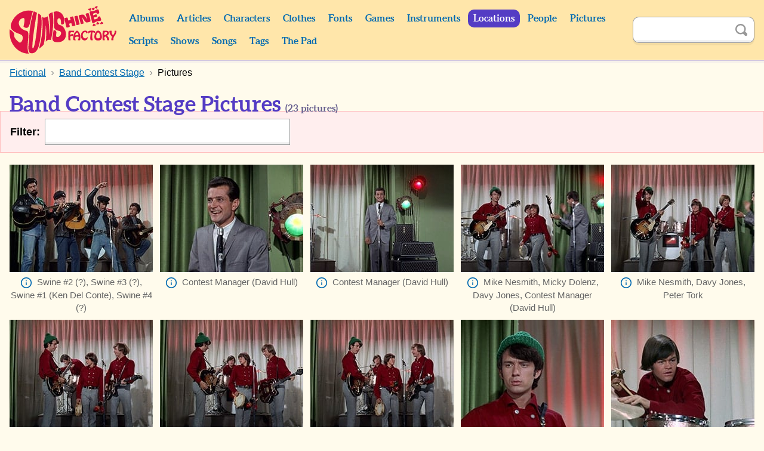

--- FILE ---
content_type: text/html; charset=UTF-8
request_url: https://monkees.coolcherrycream.com/locations/band-contest-stage/pictures
body_size: 3311
content:
<!doctype html><html class="no-js" lang="en"><head><meta charset="utf-8"><meta name="viewport" content="width=device-width,initial-scale=1"><meta name="description" content="23 pictures of Band Contest Stage, Fictional with The Monkees."><meta name="keywords" content="monkees, sunshine factory, mike nesmith, davy jones, micky dolenz, peter tork, pictures, photos, screencaps, screengrabs, articles, quotes, lyrics, sounds, scripts, games, tiger beat, 16, teen world, head"><meta property="og:title" content="Band Contest Stage Pictures"><meta property="og:description" content="23 pictures of Band Contest Stage, Fictional with The Monkees."><meta property="og:image" content="https://monkees.coolcherrycream.com/images/season-1/bluray/04-your-friendly-neighborhood-kidnappers/w/0103-mike-micky-davy-peter.jpg"><meta name="twitter:card" content="summary_large_image"><meta name="twitter:title" content="Band Contest Stage Pictures"><meta name="twitter:description" content="23 pictures of Band Contest Stage, Fictional with The Monkees."><meta name="twitter:image" content="https://monkees.coolcherrycream.com/images/season-1/bluray/04-your-friendly-neighborhood-kidnappers/w/0103-mike-micky-davy-peter.jpg"><title>Band Contest Stage Pictures | Sunshine Factory | Monkees Fan Site</title><link rel="icon" href="/favicon.ico"><link rel="stylesheet" href="/assets/css/style.min.css?858362c4e2c45e67a68a"><link rel="canonical" href="https://monkees.coolcherrycream.com/locations/band-contest-stage/pictures"><script integrity="sha256-tuKyZn/3ycw/MNMDii/kvSPrelo6SCsJSecqb1n2neg=">document.documentElement.classList.remove('no-js');</script></head><body id="body-locations-band-contest-stage-pictures"><a class="button button--purple" href="#article" id="skip">Skip to content</a><main id="page-main"><header id="page-header"><div class="contain" id="header"><div class="column" id="header-top"><div id="header-spacer"></div><div id="header-title"><a href="https://monkees.coolcherrycream.com" id="header-title__link">Sunshine Factory</a></div><button aria-controls="menu" aria-expanded="false" class="button--purple" id="nav-show" title="Show Menu" type="button">Show Menu</button></div><div id="menu"><nav class="column" id="nav"><div class="column column--shrink searchable" id="mobile-search"><form action="https://monkees.coolcherrycream.com/search" class="search-form" id="mobile-search-form" method="get" role="search"><input aria-label="Search" autocomplete="off" class="search-term" id="mobile-search-term" name="q" type="text"><button class="button--icon search-submit" id="mobile-search-submit" title="Search" type="submit"><span class="icon icon-search">Search</span></button></form></div><ul class="nav"><li class="nav__item nav__item--header"><a class="nav__link" href="https://monkees.coolcherrycream.com/albums">Albums</a></li><li class="nav__item nav__item--header"><a class="nav__link" href="https://monkees.coolcherrycream.com/articles">Articles</a></li><li class="nav__item nav__item--header"><a class="nav__link" href="https://monkees.coolcherrycream.com/characters">Characters</a></li><li class="nav__item nav__item--header"><a class="nav__link" href="https://monkees.coolcherrycream.com/clothes">Clothes</a></li><li class="nav__item nav__item--header"><a class="nav__link" href="https://monkees.coolcherrycream.com/pages/fonts">Fonts</a></li><li class="nav__item nav__item--header"><a class="nav__link" href="https://monkees.coolcherrycream.com/games">Games</a></li><li class="nav__item nav__item--header"><a class="nav__link" href="https://monkees.coolcherrycream.com/instruments">Instruments</a></li><li class="nav__item nav__item--header"><a class="nav__link nav__link--active" href="https://monkees.coolcherrycream.com/locations">Locations</a></li><li class="nav__item nav__item--header"><a class="nav__link" href="https://monkees.coolcherrycream.com/people">People</a></li><li class="nav__item nav__item--header"><a class="nav__link" href="https://monkees.coolcherrycream.com/pictures">Pictures</a></li><li class="nav__item nav__item--header"><a class="nav__link" href="https://monkees.coolcherrycream.com/scripts">Scripts</a></li><li class="nav__item nav__item--header"><a class="nav__link" href="https://monkees.coolcherrycream.com/shows">Shows</a></li><li class="nav__item nav__item--header"><a class="nav__link" href="https://monkees.coolcherrycream.com/songs">Songs</a></li><li class="nav__item nav__item--header"><a class="nav__link" href="https://monkees.coolcherrycream.com/tags">Tags</a></li><li class="nav__item nav__item--header"><a class="nav__link" href="https://monkees.coolcherrycream.com/pages/the-pad">The Pad</a></li></ul></nav><div class="column column--shrink searchable" id="header-search"><form action="https://monkees.coolcherrycream.com/search" class="search-form" id="header-search-form" method="get" role="search"><input aria-label="Search" autocomplete="off" class="search-term" id="header-search-term" name="q" type="text"><button class="button--icon search-submit" id="header-search-submit" title="Search" type="submit"><span class="icon icon-search">Search</span></button></form></div></div></div></header><div id="page-article"><div class="contain" id="article-contain"><ul class="breadcrumb" itemscope itemtype="http://schema.org/BreadcrumbList"><li class="breadcrumb__item" itemprop="itemListElement" itemscope itemtype="http://schema.org/ListItem"><a class="breadcrumb__link" href="https://monkees.coolcherrycream.com/locations" itemprop="item"><span itemprop="name">Locations</span></a><meta itemprop="position" content="1"></li><li class="breadcrumb__item" itemprop="itemListElement" itemscope itemtype="http://schema.org/ListItem"><a class="breadcrumb__link" href="https://monkees.coolcherrycream.com/locations/fictional" itemprop="item"><span itemprop="name">Fictional</span></a><meta itemprop="position" content="2"></li><li class="breadcrumb__item" itemprop="itemListElement" itemscope itemtype="http://schema.org/ListItem"><a class="breadcrumb__link" href="https://monkees.coolcherrycream.com/locations/band-contest-stage" itemprop="item"><span itemprop="name">Band Contest Stage</span></a><meta itemprop="position" content="3"></li><li class="breadcrumb__item" itemprop="itemListElement" itemscope itemtype="http://schema.org/ListItem"><a class="breadcrumb__link" href="https://monkees.coolcherrycream.com/locations/band-contest-stage/pictures" itemprop="item"><span itemprop="name">Pictures</span></a><meta itemprop="position" content="4"></li></ul><article class="" id="article"><h1 id="page-title">Band Contest Stage Pictures <small>(<span data-filterable-num=pictures>23</span> pictures)</small></h1><div class="box box--filter filterable" id="autocomplete" tabindex="-1"><div class="filter-container"><label for="autocomplete-term" class="filter-label">Filter:</label><div class="filter-input-container"><input autocomplete="off" class="filter-input" id="autocomplete-term" type="text"><button class="button--icon" id="autocomplete-clear" title="Clear" type="button"><span class="icon icon-close-gray" id="autocomplete-clear-icon">Clear</span></button><div id="autocomplete-results" style="display:none" tabindex="-1"><ul id="autocomplete-results__list"></ul><p id="autocomplete-results__none">No results.</p></div><span id="autocomplete-term-loading">Loading...</span></div></div><ul id="autocomplete-selected" style="display:none"></ul><input data-autocomplete-hidden type="hidden" value="[]"><input data-autocomplete-default type="hidden" value="&quot;id=7791&quot;"><input data-autocomplete-slug type="hidden" value="&quot;band-contest-stage&quot;"></div><ul class="grid-list grid-list--images" data-autocomplete-filterable-list=pictures><li data-filterable-item data-only=""><figure class="thumbnail__figure thumbnail__figure--grid"><a class="thumbnail__link" href="/images/season-1/bluray/04-your-friendly-neighborhood-kidnappers/w/0020-swine.jpg" data-robroy data-robroy-caption="&lt;a class=&quot;icon icon-info&quot; href=&quot;/pictures/images/season-1/bluray/04-your-friendly-neighborhood-kidnappers/0020-swine.jpg&quot;&gt;Info&lt;/a&gt; Swine #2 (?), Swine #3 (?), Swine #1 (Ken Del Conte), Swine #4 (?)&lt;div&gt;Source: &lt;cite&gt;&lt;a href=&quot;https://monkees.coolcherrycream.com/pictures/your-friendly-neighborhood-kidnappers&quot;&gt;&ldquo;Your Friendly Neighborhood Kidnappers&rdquo;&lt;/a&gt;&lt;/cite&gt;&lt;/div&gt;" data-robroy-height="1080" data-robroy-width="1440"><div class="thumbnail__img-wrapper"><img alt="" class="thumbnail__img thumbnail__img--constrain" aria-labelledby="caption-1" height="180" loading="lazy" src="/images/season-1/bluray/04-your-friendly-neighborhood-kidnappers/thumbnails/0020-swine.jpg" width="240"></div></a><figcaption class="thumbnail__caption" data-key=name id="caption-1"><a class="icon icon-info" href="/pictures/images/season-1/bluray/04-your-friendly-neighborhood-kidnappers/0020-swine.jpg"><span>Info</span></a>Swine #2 (?), Swine #3 (?), Swine #1 (Ken Del Conte), Swine #4 (?)</figcaption></figure></li><li data-filterable-item data-only="1"><figure class="thumbnail__figure thumbnail__figure--grid"><a class="thumbnail__link" href="/images/season-1/bluray/04-your-friendly-neighborhood-kidnappers/w/0029-contestmanager.jpg" data-robroy data-robroy-caption="&lt;a class=&quot;icon icon-info&quot; href=&quot;/pictures/images/season-1/bluray/04-your-friendly-neighborhood-kidnappers/0029-contestmanager.jpg&quot;&gt;Info&lt;/a&gt; Contest Manager (David Hull)&lt;div&gt;Source: &lt;cite&gt;&lt;a href=&quot;https://monkees.coolcherrycream.com/pictures/your-friendly-neighborhood-kidnappers&quot;&gt;&ldquo;Your Friendly Neighborhood Kidnappers&rdquo;&lt;/a&gt;&lt;/cite&gt;&lt;/div&gt;" data-robroy-height="1080" data-robroy-width="1440"><div class="thumbnail__img-wrapper"><img alt="" class="thumbnail__img thumbnail__img--constrain" aria-labelledby="caption-2" height="180" loading="lazy" src="/images/season-1/bluray/04-your-friendly-neighborhood-kidnappers/thumbnails/0029-contestmanager.jpg" width="240"></div></a><figcaption class="thumbnail__caption" data-key=name id="caption-2"><a class="icon icon-info" href="/pictures/images/season-1/bluray/04-your-friendly-neighborhood-kidnappers/0029-contestmanager.jpg"><span>Info</span></a>Contest Manager (David Hull)</figcaption></figure></li><li data-filterable-item data-only="1"><figure class="thumbnail__figure thumbnail__figure--grid"><a class="thumbnail__link" href="/images/season-1/bluray/04-your-friendly-neighborhood-kidnappers/w/0044-contestmanager.jpg" data-robroy data-robroy-caption="&lt;a class=&quot;icon icon-info&quot; href=&quot;/pictures/images/season-1/bluray/04-your-friendly-neighborhood-kidnappers/0044-contestmanager.jpg&quot;&gt;Info&lt;/a&gt; Contest Manager (David Hull)&lt;div&gt;Source: &lt;cite&gt;&lt;a href=&quot;https://monkees.coolcherrycream.com/pictures/your-friendly-neighborhood-kidnappers&quot;&gt;&ldquo;Your Friendly Neighborhood Kidnappers&rdquo;&lt;/a&gt;&lt;/cite&gt;&lt;/div&gt;" data-robroy-height="1080" data-robroy-width="1440"><div class="thumbnail__img-wrapper"><img alt="" class="thumbnail__img thumbnail__img--constrain" aria-labelledby="caption-3" height="180" loading="lazy" src="/images/season-1/bluray/04-your-friendly-neighborhood-kidnappers/thumbnails/0044-contestmanager.jpg" width="240"></div></a><figcaption class="thumbnail__caption" data-key=name id="caption-3"><a class="icon icon-info" href="/pictures/images/season-1/bluray/04-your-friendly-neighborhood-kidnappers/0044-contestmanager.jpg"><span>Info</span></a>Contest Manager (David Hull)</figcaption></figure></li><li data-filterable-item data-only=""><figure class="thumbnail__figure thumbnail__figure--grid"><a class="thumbnail__link" href="/images/season-1/bluray/04-your-friendly-neighborhood-kidnappers/w/0047-mike-micky-davy-contestmanager.jpg" data-robroy data-robroy-caption="&lt;a class=&quot;icon icon-info&quot; href=&quot;/pictures/images/season-1/bluray/04-your-friendly-neighborhood-kidnappers/0047-mike-micky-davy-contestmanager.jpg&quot;&gt;Info&lt;/a&gt; Mike Nesmith, Micky Dolenz, Davy Jones, Contest Manager (David Hull)&lt;div&gt;Source: &lt;cite&gt;&lt;a href=&quot;https://monkees.coolcherrycream.com/pictures/your-friendly-neighborhood-kidnappers&quot;&gt;&ldquo;Your Friendly Neighborhood Kidnappers&rdquo;&lt;/a&gt;&lt;/cite&gt;&lt;/div&gt;" data-robroy-height="1080" data-robroy-width="1440"><div class="thumbnail__img-wrapper"><img alt="" class="thumbnail__img thumbnail__img--constrain" aria-labelledby="caption-4" height="180" loading="lazy" src="/images/season-1/bluray/04-your-friendly-neighborhood-kidnappers/thumbnails/0047-mike-micky-davy-contestmanager.jpg" width="240"></div></a><figcaption class="thumbnail__caption" data-key=name id="caption-4"><a class="icon icon-info" href="/pictures/images/season-1/bluray/04-your-friendly-neighborhood-kidnappers/0047-mike-micky-davy-contestmanager.jpg"><span>Info</span></a>Mike Nesmith, Micky Dolenz, Davy Jones, Contest Manager (David Hull)</figcaption></figure></li><li data-filterable-item data-only=""><figure class="thumbnail__figure thumbnail__figure--grid"><a class="thumbnail__link" href="/images/season-1/bluray/04-your-friendly-neighborhood-kidnappers/w/0048-mike-davy-peter.jpg" data-robroy data-robroy-caption="&lt;a class=&quot;icon icon-info&quot; href=&quot;/pictures/images/season-1/bluray/04-your-friendly-neighborhood-kidnappers/0048-mike-davy-peter.jpg&quot;&gt;Info&lt;/a&gt; Mike Nesmith, Davy Jones, Peter Tork&lt;div&gt;Source: &lt;cite&gt;&lt;a href=&quot;https://monkees.coolcherrycream.com/pictures/your-friendly-neighborhood-kidnappers&quot;&gt;&ldquo;Your Friendly Neighborhood Kidnappers&rdquo;&lt;/a&gt;&lt;/cite&gt;&lt;/div&gt;" data-robroy-height="1080" data-robroy-width="1440"><div class="thumbnail__img-wrapper"><img alt="" class="thumbnail__img thumbnail__img--constrain" aria-labelledby="caption-5" height="180" loading="lazy" src="/images/season-1/bluray/04-your-friendly-neighborhood-kidnappers/thumbnails/0048-mike-davy-peter.jpg" width="240"></div></a><figcaption class="thumbnail__caption" data-key=name id="caption-5"><a class="icon icon-info" href="/pictures/images/season-1/bluray/04-your-friendly-neighborhood-kidnappers/0048-mike-davy-peter.jpg"><span>Info</span></a>Mike Nesmith, Davy Jones, Peter Tork</figcaption></figure></li><li data-filterable-item data-only=""><figure class="thumbnail__figure thumbnail__figure--grid"><a class="thumbnail__link" href="/images/season-1/bluray/04-your-friendly-neighborhood-kidnappers/w/0057-mike-micky-davy-peter.jpg" data-robroy data-robroy-caption="&lt;a class=&quot;icon icon-info&quot; href=&quot;/pictures/images/season-1/bluray/04-your-friendly-neighborhood-kidnappers/0057-mike-micky-davy-peter.jpg&quot;&gt;Info&lt;/a&gt; Mike Nesmith, Micky Dolenz, Davy Jones, Peter Tork&lt;div&gt;Source: &lt;cite&gt;&lt;a href=&quot;https://monkees.coolcherrycream.com/pictures/your-friendly-neighborhood-kidnappers&quot;&gt;&ldquo;Your Friendly Neighborhood Kidnappers&rdquo;&lt;/a&gt;&lt;/cite&gt;&lt;/div&gt;" data-robroy-height="1080" data-robroy-width="1440"><div class="thumbnail__img-wrapper"><img alt="" class="thumbnail__img thumbnail__img--constrain" aria-labelledby="caption-6" height="180" loading="lazy" src="/images/season-1/bluray/04-your-friendly-neighborhood-kidnappers/thumbnails/0057-mike-micky-davy-peter.jpg" width="240"></div></a><figcaption class="thumbnail__caption" data-key=name id="caption-6"><a class="icon icon-info" href="/pictures/images/season-1/bluray/04-your-friendly-neighborhood-kidnappers/0057-mike-micky-davy-peter.jpg"><span>Info</span></a>Mike Nesmith, Micky Dolenz, Davy Jones, Peter Tork</figcaption></figure></li><li data-filterable-item data-only=""><figure class="thumbnail__figure thumbnail__figure--grid"><a class="thumbnail__link" href="/images/season-1/bluray/04-your-friendly-neighborhood-kidnappers/w/0059-mike-micky-davy-peter.jpg" data-robroy data-robroy-caption="&lt;a class=&quot;icon icon-info&quot; href=&quot;/pictures/images/season-1/bluray/04-your-friendly-neighborhood-kidnappers/0059-mike-micky-davy-peter.jpg&quot;&gt;Info&lt;/a&gt; Mike Nesmith, Micky Dolenz, Davy Jones, Peter Tork&lt;div&gt;Source: &lt;cite&gt;&lt;a href=&quot;https://monkees.coolcherrycream.com/pictures/your-friendly-neighborhood-kidnappers&quot;&gt;&ldquo;Your Friendly Neighborhood Kidnappers&rdquo;&lt;/a&gt;&lt;/cite&gt;&lt;/div&gt;" data-robroy-height="1080" data-robroy-width="1440"><div class="thumbnail__img-wrapper"><img alt="" class="thumbnail__img thumbnail__img--constrain" aria-labelledby="caption-7" height="180" loading="lazy" src="/images/season-1/bluray/04-your-friendly-neighborhood-kidnappers/thumbnails/0059-mike-micky-davy-peter.jpg" width="240"></div></a><figcaption class="thumbnail__caption" data-key=name id="caption-7"><a class="icon icon-info" href="/pictures/images/season-1/bluray/04-your-friendly-neighborhood-kidnappers/0059-mike-micky-davy-peter.jpg"><span>Info</span></a>Mike Nesmith, Micky Dolenz, Davy Jones, Peter Tork</figcaption></figure></li><li data-filterable-item data-only=""><figure class="thumbnail__figure thumbnail__figure--grid"><a class="thumbnail__link" href="/images/season-1/bluray/04-your-friendly-neighborhood-kidnappers/w/0103-mike-micky-davy-peter.jpg" data-robroy data-robroy-caption="&lt;a class=&quot;icon icon-info&quot; href=&quot;/pictures/images/season-1/bluray/04-your-friendly-neighborhood-kidnappers/0103-mike-micky-davy-peter.jpg&quot;&gt;Info&lt;/a&gt; Mike Nesmith, Micky Dolenz, Davy Jones, Peter Tork&lt;div&gt;Source: &lt;cite&gt;&lt;a href=&quot;https://monkees.coolcherrycream.com/pictures/your-friendly-neighborhood-kidnappers&quot;&gt;&ldquo;Your Friendly Neighborhood Kidnappers&rdquo;&lt;/a&gt;&lt;/cite&gt;&lt;/div&gt;" data-robroy-height="1080" data-robroy-width="1440"><div class="thumbnail__img-wrapper"><img alt="" class="thumbnail__img thumbnail__img--constrain" aria-labelledby="caption-8" height="180" loading="lazy" src="/images/season-1/bluray/04-your-friendly-neighborhood-kidnappers/thumbnails/0103-mike-micky-davy-peter.jpg" width="240"></div></a><figcaption class="thumbnail__caption" data-key=name id="caption-8"><a class="icon icon-info" href="/pictures/images/season-1/bluray/04-your-friendly-neighborhood-kidnappers/0103-mike-micky-davy-peter.jpg"><span>Info</span></a>Mike Nesmith, Micky Dolenz, Davy Jones, Peter Tork</figcaption></figure></li><li data-filterable-item data-only="1"><figure class="thumbnail__figure thumbnail__figure--grid"><a class="thumbnail__link" href="/images/season-1/bluray/04-your-friendly-neighborhood-kidnappers/w/0104-mike.jpg" data-robroy data-robroy-caption="&lt;a class=&quot;icon icon-info&quot; href=&quot;/pictures/images/season-1/bluray/04-your-friendly-neighborhood-kidnappers/0104-mike.jpg&quot;&gt;Info&lt;/a&gt; Mike Nesmith&lt;div&gt;Source: &lt;cite&gt;&lt;a href=&quot;https://monkees.coolcherrycream.com/pictures/your-friendly-neighborhood-kidnappers&quot;&gt;&ldquo;Your Friendly Neighborhood Kidnappers&rdquo;&lt;/a&gt;&lt;/cite&gt;&lt;/div&gt;" data-robroy-height="1080" data-robroy-width="1440"><div class="thumbnail__img-wrapper"><img alt="" class="thumbnail__img thumbnail__img--constrain" aria-labelledby="caption-9" height="180" loading="lazy" src="/images/season-1/bluray/04-your-friendly-neighborhood-kidnappers/thumbnails/0104-mike.jpg" width="240"></div></a><figcaption class="thumbnail__caption" data-key=name id="caption-9"><a class="icon icon-info" href="/pictures/images/season-1/bluray/04-your-friendly-neighborhood-kidnappers/0104-mike.jpg"><span>Info</span></a>Mike Nesmith</figcaption></figure></li><li data-filterable-item data-only="1"><figure class="thumbnail__figure thumbnail__figure--grid"><a class="thumbnail__link" href="/images/season-1/bluray/04-your-friendly-neighborhood-kidnappers/w/0105-micky.jpg" data-robroy data-robroy-caption="&lt;a class=&quot;icon icon-info&quot; href=&quot;/pictures/images/season-1/bluray/04-your-friendly-neighborhood-kidnappers/0105-micky.jpg&quot;&gt;Info&lt;/a&gt; Micky Dolenz&lt;div&gt;Source: &lt;cite&gt;&lt;a href=&quot;https://monkees.coolcherrycream.com/pictures/your-friendly-neighborhood-kidnappers&quot;&gt;&ldquo;Your Friendly Neighborhood Kidnappers&rdquo;&lt;/a&gt;&lt;/cite&gt;&lt;/div&gt;" data-robroy-height="1080" data-robroy-width="1440"><div class="thumbnail__img-wrapper"><img alt="" class="thumbnail__img thumbnail__img--constrain" aria-labelledby="caption-10" height="180" loading="lazy" src="/images/season-1/bluray/04-your-friendly-neighborhood-kidnappers/thumbnails/0105-micky.jpg" width="240"></div></a><figcaption class="thumbnail__caption" data-key=name id="caption-10"><a class="icon icon-info" href="/pictures/images/season-1/bluray/04-your-friendly-neighborhood-kidnappers/0105-micky.jpg"><span>Info</span></a>Micky Dolenz</figcaption></figure></li><li data-filterable-item data-only=""><figure class="thumbnail__figure thumbnail__figure--grid"><a class="thumbnail__link" href="/images/season-1/bluray/04-your-friendly-neighborhood-kidnappers/w/0106-davy-peter.jpg" data-robroy data-robroy-caption="&lt;a class=&quot;icon icon-info&quot; href=&quot;/pictures/images/season-1/bluray/04-your-friendly-neighborhood-kidnappers/0106-davy-peter.jpg&quot;&gt;Info&lt;/a&gt; Davy Jones, Peter Tork&lt;div&gt;Source: &lt;cite&gt;&lt;a href=&quot;https://monkees.coolcherrycream.com/pictures/your-friendly-neighborhood-kidnappers&quot;&gt;&ldquo;Your Friendly Neighborhood Kidnappers&rdquo;&lt;/a&gt;&lt;/cite&gt;&lt;/div&gt;" data-robroy-height="1080" data-robroy-width="1440"><div class="thumbnail__img-wrapper"><img alt="" class="thumbnail__img thumbnail__img--constrain" aria-labelledby="caption-11" height="180" loading="lazy" src="/images/season-1/bluray/04-your-friendly-neighborhood-kidnappers/thumbnails/0106-davy-peter.jpg" width="240"></div></a><figcaption class="thumbnail__caption" data-key=name id="caption-11"><a class="icon icon-info" href="/pictures/images/season-1/bluray/04-your-friendly-neighborhood-kidnappers/0106-davy-peter.jpg"><span>Info</span></a>Davy Jones, Peter Tork</figcaption></figure></li><li data-filterable-item data-only="1"><figure class="thumbnail__figure thumbnail__figure--grid"><a class="thumbnail__link" href="/images/season-1/bluray/04-your-friendly-neighborhood-kidnappers/w/0107-mike.jpg" data-robroy data-robroy-caption="&lt;a class=&quot;icon icon-info&quot; href=&quot;/pictures/images/season-1/bluray/04-your-friendly-neighborhood-kidnappers/0107-mike.jpg&quot;&gt;Info&lt;/a&gt; Mike Nesmith&lt;div&gt;Source: &lt;cite&gt;&lt;a href=&quot;https://monkees.coolcherrycream.com/pictures/your-friendly-neighborhood-kidnappers&quot;&gt;&ldquo;Your Friendly Neighborhood Kidnappers&rdquo;&lt;/a&gt;&lt;/cite&gt;&lt;/div&gt;" data-robroy-height="1080" data-robroy-width="1440"><div class="thumbnail__img-wrapper"><img alt="" class="thumbnail__img thumbnail__img--constrain" aria-labelledby="caption-12" height="180" loading="lazy" src="/images/season-1/bluray/04-your-friendly-neighborhood-kidnappers/thumbnails/0107-mike.jpg" width="240"></div></a><figcaption class="thumbnail__caption" data-key=name id="caption-12"><a class="icon icon-info" href="/pictures/images/season-1/bluray/04-your-friendly-neighborhood-kidnappers/0107-mike.jpg"><span>Info</span></a>Mike Nesmith</figcaption></figure></li><li data-filterable-item data-only="1"><figure class="thumbnail__figure thumbnail__figure--grid"><a class="thumbnail__link" href="/images/season-1/bluray/04-your-friendly-neighborhood-kidnappers/w/2130.jpg" data-robroy data-robroy-caption="&lt;a class=&quot;icon icon-info&quot; href=&quot;/pictures/images/season-1/bluray/04-your-friendly-neighborhood-kidnappers/2130.jpg&quot;&gt;Info&lt;/a&gt; &lt;div&gt;Source: &lt;cite&gt;&lt;a href=&quot;https://monkees.coolcherrycream.com/pictures/your-friendly-neighborhood-kidnappers&quot;&gt;&ldquo;Your Friendly Neighborhood Kidnappers&rdquo;&lt;/a&gt;&lt;/cite&gt;&lt;/div&gt;" data-robroy-height="1080" data-robroy-width="1440"><div class="thumbnail__img-wrapper"><img alt="" class="thumbnail__img thumbnail__img--constrain" height="180" loading="lazy" src="/images/season-1/bluray/04-your-friendly-neighborhood-kidnappers/thumbnails/2130.jpg" width="240"></div></a><figcaption class="thumbnail__caption" data-key=name id="caption-13"><a class="icon icon-info" href="/pictures/images/season-1/bluray/04-your-friendly-neighborhood-kidnappers/2130.jpg"><span>Info</span></a></figcaption></figure></li><li data-filterable-item data-only=""><figure class="thumbnail__figure thumbnail__figure--grid"><a class="thumbnail__link" href="/images/season-1/bluray/04-your-friendly-neighborhood-kidnappers/w/2131-mike-micky-davy.jpg" data-robroy data-robroy-caption="&lt;a class=&quot;icon icon-info&quot; href=&quot;/pictures/images/season-1/bluray/04-your-friendly-neighborhood-kidnappers/2131-mike-micky-davy.jpg&quot;&gt;Info&lt;/a&gt; Mike Nesmith, Micky Dolenz, Davy Jones&lt;div&gt;Source: &lt;cite&gt;&lt;a href=&quot;https://monkees.coolcherrycream.com/pictures/your-friendly-neighborhood-kidnappers&quot;&gt;&ldquo;Your Friendly Neighborhood Kidnappers&rdquo;&lt;/a&gt;&lt;/cite&gt;&lt;/div&gt;" data-robroy-height="1080" data-robroy-width="1440"><div class="thumbnail__img-wrapper"><img alt="" class="thumbnail__img thumbnail__img--constrain" aria-labelledby="caption-14" height="180" loading="lazy" src="/images/season-1/bluray/04-your-friendly-neighborhood-kidnappers/thumbnails/2131-mike-micky-davy.jpg" width="240"></div></a><figcaption class="thumbnail__caption" data-key=name id="caption-14"><a class="icon icon-info" href="/pictures/images/season-1/bluray/04-your-friendly-neighborhood-kidnappers/2131-mike-micky-davy.jpg"><span>Info</span></a>Mike Nesmith, Micky Dolenz, Davy Jones</figcaption></figure></li><li data-filterable-item data-only=""><figure class="thumbnail__figure thumbnail__figure--grid"><a class="thumbnail__link" href="/images/season-1/bluray/04-your-friendly-neighborhood-kidnappers/w/2132-mike-contestmanager-micky-davy-peter.jpg" data-robroy data-robroy-caption="&lt;a class=&quot;icon icon-info&quot; href=&quot;/pictures/images/season-1/bluray/04-your-friendly-neighborhood-kidnappers/2132-mike-contestmanager-micky-davy-peter.jpg&quot;&gt;Info&lt;/a&gt; Mike Nesmith, Contest Manager (David Hull), Micky Dolenz, Davy Jones, Peter Tork&lt;div&gt;Source: &lt;cite&gt;&lt;a href=&quot;https://monkees.coolcherrycream.com/pictures/your-friendly-neighborhood-kidnappers&quot;&gt;&ldquo;Your Friendly Neighborhood Kidnappers&rdquo;&lt;/a&gt;&lt;/cite&gt;&lt;/div&gt;" data-robroy-height="1080" data-robroy-width="1440"><div class="thumbnail__img-wrapper"><img alt="" class="thumbnail__img thumbnail__img--constrain" aria-labelledby="caption-15" height="180" loading="lazy" src="/images/season-1/bluray/04-your-friendly-neighborhood-kidnappers/thumbnails/2132-mike-contestmanager-micky-davy-peter.jpg" width="240"></div></a><figcaption class="thumbnail__caption" data-key=name id="caption-15"><a class="icon icon-info" href="/pictures/images/season-1/bluray/04-your-friendly-neighborhood-kidnappers/2132-mike-contestmanager-micky-davy-peter.jpg"><span>Info</span></a>Mike Nesmith, Contest Manager (David Hull), Micky Dolenz, Davy Jones, Peter Tork</figcaption></figure></li><li data-filterable-item data-only="1"><figure class="thumbnail__figure thumbnail__figure--grid"><a class="thumbnail__link" href="/images/season-1/bluray/04-your-friendly-neighborhood-kidnappers/w/2145-contestmanager.jpg" data-robroy data-robroy-caption="&lt;a class=&quot;icon icon-info&quot; href=&quot;/pictures/images/season-1/bluray/04-your-friendly-neighborhood-kidnappers/2145-contestmanager.jpg&quot;&gt;Info&lt;/a&gt; Contest Manager (David Hull)&lt;div&gt;Source: &lt;cite&gt;&lt;a href=&quot;https://monkees.coolcherrycream.com/pictures/your-friendly-neighborhood-kidnappers&quot;&gt;&ldquo;Your Friendly Neighborhood Kidnappers&rdquo;&lt;/a&gt;&lt;/cite&gt;&lt;/div&gt;" data-robroy-height="1080" data-robroy-width="1440"><div class="thumbnail__img-wrapper"><img alt="" class="thumbnail__img thumbnail__img--constrain" aria-labelledby="caption-16" height="180" loading="lazy" src="/images/season-1/bluray/04-your-friendly-neighborhood-kidnappers/thumbnails/2145-contestmanager.jpg" width="240"></div></a><figcaption class="thumbnail__caption" data-key=name id="caption-16"><a class="icon icon-info" href="/pictures/images/season-1/bluray/04-your-friendly-neighborhood-kidnappers/2145-contestmanager.jpg"><span>Info</span></a>Contest Manager (David Hull)</figcaption></figure></li><li data-filterable-item data-only="1"><figure class="thumbnail__figure thumbnail__figure--grid"><a class="thumbnail__link" href="/images/season-1/bluray/04-your-friendly-neighborhood-kidnappers/w/2204-contestmanager.jpg" data-robroy data-robroy-caption="&lt;a class=&quot;icon icon-info&quot; href=&quot;/pictures/images/season-1/bluray/04-your-friendly-neighborhood-kidnappers/2204-contestmanager.jpg&quot;&gt;Info&lt;/a&gt; Contest Manager (David Hull)&lt;div&gt;Source: &lt;cite&gt;&lt;a href=&quot;https://monkees.coolcherrycream.com/pictures/your-friendly-neighborhood-kidnappers&quot;&gt;&ldquo;Your Friendly Neighborhood Kidnappers&rdquo;&lt;/a&gt;&lt;/cite&gt;&lt;/div&gt;" data-robroy-height="1080" data-robroy-width="1440"><div class="thumbnail__img-wrapper"><img alt="" class="thumbnail__img thumbnail__img--constrain" aria-labelledby="caption-17" height="180" loading="lazy" src="/images/season-1/bluray/04-your-friendly-neighborhood-kidnappers/thumbnails/2204-contestmanager.jpg" width="240"></div></a><figcaption class="thumbnail__caption" data-key=name id="caption-17"><a class="icon icon-info" href="/pictures/images/season-1/bluray/04-your-friendly-neighborhood-kidnappers/2204-contestmanager.jpg"><span>Info</span></a>Contest Manager (David Hull)</figcaption></figure></li><li data-filterable-item data-only="1"><figure class="thumbnail__figure thumbnail__figure--grid"><a class="thumbnail__link" href="/images/season-1/bluray/04-your-friendly-neighborhood-kidnappers/w/2207-contestmanager.jpg" data-robroy data-robroy-caption="&lt;a class=&quot;icon icon-info&quot; href=&quot;/pictures/images/season-1/bluray/04-your-friendly-neighborhood-kidnappers/2207-contestmanager.jpg&quot;&gt;Info&lt;/a&gt; Contest Manager (David Hull)&lt;div&gt;Source: &lt;cite&gt;&lt;a href=&quot;https://monkees.coolcherrycream.com/pictures/your-friendly-neighborhood-kidnappers&quot;&gt;&ldquo;Your Friendly Neighborhood Kidnappers&rdquo;&lt;/a&gt;&lt;/cite&gt;&lt;/div&gt;" data-robroy-height="1080" data-robroy-width="1440"><div class="thumbnail__img-wrapper"><img alt="" class="thumbnail__img thumbnail__img--constrain" aria-labelledby="caption-18" height="180" loading="lazy" src="/images/season-1/bluray/04-your-friendly-neighborhood-kidnappers/thumbnails/2207-contestmanager.jpg" width="240"></div></a><figcaption class="thumbnail__caption" data-key=name id="caption-18"><a class="icon icon-info" href="/pictures/images/season-1/bluray/04-your-friendly-neighborhood-kidnappers/2207-contestmanager.jpg"><span>Info</span></a>Contest Manager (David Hull)</figcaption></figure></li><li data-filterable-item data-only="1"><figure class="thumbnail__figure thumbnail__figure--grid"><a class="thumbnail__link" href="/images/season-1/bluray/04-your-friendly-neighborhood-kidnappers/w/2210-crabtree.jpg" data-robroy data-robroy-caption="&lt;a class=&quot;icon icon-info&quot; href=&quot;/pictures/images/season-1/bluray/04-your-friendly-neighborhood-kidnappers/2210-crabtree.jpg&quot;&gt;Info&lt;/a&gt; Lester Crabtree (?)&lt;div&gt;Source: &lt;cite&gt;&lt;a href=&quot;https://monkees.coolcherrycream.com/pictures/your-friendly-neighborhood-kidnappers&quot;&gt;&ldquo;Your Friendly Neighborhood Kidnappers&rdquo;&lt;/a&gt;&lt;/cite&gt;&lt;/div&gt;" data-robroy-height="1080" data-robroy-width="1440"><div class="thumbnail__img-wrapper"><img alt="" class="thumbnail__img thumbnail__img--constrain" aria-labelledby="caption-19" height="180" loading="lazy" src="/images/season-1/bluray/04-your-friendly-neighborhood-kidnappers/thumbnails/2210-crabtree.jpg" width="240"></div></a><figcaption class="thumbnail__caption" data-key=name id="caption-19"><a class="icon icon-info" href="/pictures/images/season-1/bluray/04-your-friendly-neighborhood-kidnappers/2210-crabtree.jpg"><span>Info</span></a>Lester Crabtree (?)</figcaption></figure></li><li data-filterable-item data-only="1"><figure class="thumbnail__figure thumbnail__figure--grid"><a class="thumbnail__link" href="/images/season-1/bluray/04-your-friendly-neighborhood-kidnappers/w/2213-crabtree.jpg" data-robroy data-robroy-caption="&lt;a class=&quot;icon icon-info&quot; href=&quot;/pictures/images/season-1/bluray/04-your-friendly-neighborhood-kidnappers/2213-crabtree.jpg&quot;&gt;Info&lt;/a&gt; Lester Crabtree (?)&lt;div&gt;Source: &lt;cite&gt;&lt;a href=&quot;https://monkees.coolcherrycream.com/pictures/your-friendly-neighborhood-kidnappers&quot;&gt;&ldquo;Your Friendly Neighborhood Kidnappers&rdquo;&lt;/a&gt;&lt;/cite&gt;&lt;/div&gt;" data-robroy-height="1080" data-robroy-width="1440"><div class="thumbnail__img-wrapper"><img alt="" class="thumbnail__img thumbnail__img--constrain" aria-labelledby="caption-20" height="180" loading="lazy" src="/images/season-1/bluray/04-your-friendly-neighborhood-kidnappers/thumbnails/2213-crabtree.jpg" width="240"></div></a><figcaption class="thumbnail__caption" data-key=name id="caption-20"><a class="icon icon-info" href="/pictures/images/season-1/bluray/04-your-friendly-neighborhood-kidnappers/2213-crabtree.jpg"><span>Info</span></a>Lester Crabtree (?)</figcaption></figure></li><li data-filterable-item data-only=""><figure class="thumbnail__figure thumbnail__figure--grid"><a class="thumbnail__link" href="/images/season-1/bluray/04-your-friendly-neighborhood-kidnappers/w/2214-freeman.jpg" data-robroy data-robroy-caption="&lt;a class=&quot;icon icon-info&quot; href=&quot;/pictures/images/season-1/bluray/04-your-friendly-neighborhood-kidnappers/2214-freeman.jpg&quot;&gt;Info&lt;/a&gt; Dark Brunette Extra, Jan Freeman&lt;div&gt;Source: &lt;cite&gt;&lt;a href=&quot;https://monkees.coolcherrycream.com/pictures/your-friendly-neighborhood-kidnappers&quot;&gt;&ldquo;Your Friendly Neighborhood Kidnappers&rdquo;&lt;/a&gt;&lt;/cite&gt;&lt;/div&gt;" data-robroy-height="1080" data-robroy-width="1440"><div class="thumbnail__img-wrapper"><img alt="" class="thumbnail__img thumbnail__img--constrain" aria-labelledby="caption-21" height="180" loading="lazy" src="/images/season-1/bluray/04-your-friendly-neighborhood-kidnappers/thumbnails/2214-freeman.jpg" width="240"></div></a><figcaption class="thumbnail__caption" data-key=name id="caption-21"><a class="icon icon-info" href="/pictures/images/season-1/bluray/04-your-friendly-neighborhood-kidnappers/2214-freeman.jpg"><span>Info</span></a>Dark Brunette Extra, Jan Freeman</figcaption></figure></li><li data-filterable-item data-only=""><figure class="thumbnail__figure thumbnail__figure--grid"><a class="thumbnail__link" href="/images/season-1/bluray/04-your-friendly-neighborhood-kidnappers/w/2218-freeman.jpg" data-robroy data-robroy-caption="&lt;a class=&quot;icon icon-info&quot; href=&quot;/pictures/images/season-1/bluray/04-your-friendly-neighborhood-kidnappers/2218-freeman.jpg&quot;&gt;Info&lt;/a&gt; Dark Brunette Extra, Jan Freeman&lt;div&gt;Source: &lt;cite&gt;&lt;a href=&quot;https://monkees.coolcherrycream.com/pictures/your-friendly-neighborhood-kidnappers&quot;&gt;&ldquo;Your Friendly Neighborhood Kidnappers&rdquo;&lt;/a&gt;&lt;/cite&gt;&lt;/div&gt;" data-robroy-height="1080" data-robroy-width="1440"><div class="thumbnail__img-wrapper"><img alt="" class="thumbnail__img thumbnail__img--constrain" aria-labelledby="caption-22" height="180" loading="lazy" src="/images/season-1/bluray/04-your-friendly-neighborhood-kidnappers/thumbnails/2218-freeman.jpg" width="240"></div></a><figcaption class="thumbnail__caption" data-key=name id="caption-22"><a class="icon icon-info" href="/pictures/images/season-1/bluray/04-your-friendly-neighborhood-kidnappers/2218-freeman.jpg"><span>Info</span></a>Dark Brunette Extra, Jan Freeman</figcaption></figure></li><li data-filterable-item data-only="1"><figure class="thumbnail__figure thumbnail__figure--grid"><a class="thumbnail__link" href="/images/season-1/bluray/04-your-friendly-neighborhood-kidnappers/w/2222-crabtree.jpg" data-robroy data-robroy-caption="&lt;a class=&quot;icon icon-info&quot; href=&quot;/pictures/images/season-1/bluray/04-your-friendly-neighborhood-kidnappers/2222-crabtree.jpg&quot;&gt;Info&lt;/a&gt; Lester Crabtree (?)&lt;div&gt;Source: &lt;cite&gt;&lt;a href=&quot;https://monkees.coolcherrycream.com/pictures/your-friendly-neighborhood-kidnappers&quot;&gt;&ldquo;Your Friendly Neighborhood Kidnappers&rdquo;&lt;/a&gt;&lt;/cite&gt;&lt;/div&gt;" data-robroy-height="1080" data-robroy-width="1440"><div class="thumbnail__img-wrapper"><img alt="" class="thumbnail__img thumbnail__img--constrain" aria-labelledby="caption-23" height="180" loading="lazy" src="/images/season-1/bluray/04-your-friendly-neighborhood-kidnappers/thumbnails/2222-crabtree.jpg" width="240"></div></a><figcaption class="thumbnail__caption" data-key=name id="caption-23"><a class="icon icon-info" href="/pictures/images/season-1/bluray/04-your-friendly-neighborhood-kidnappers/2222-crabtree.jpg"><span>Info</span></a>Lester Crabtree (?)</figcaption></figure></li></ul></article></div></div><footer id="page-footer"><nav class="contain" id="footer"><ul class="nav" id="footer-nav"><li class="nav__item nav__item--footer"><a class="nav__link nav__link--footer" href="https://monkees.coolcherrycream.com/updates">Updates</a></li><li class="nav__item nav__item--footer"><a class="nav__link nav__link--footer" href="https://monkees.coolcherrycream.com/site">Contact</a></li><li class="nav__item nav__item--footer"><a class="nav__link nav__link--footer" href="https://monkees.coolcherrycream.com/site/links">Links</a></li><li class="nav__item nav__item--footer nav__item--spacer"></li><li class="nav__item nav__item--footer"><a class="nav__link nav__link--footer" href="https://www.instagram.com/coolcherrycream/">Instagram</a></li><li class="nav__item nav__item--footer"><a class="nav__link nav__link--footer" href="https://coolcherrycream.tumblr.com/">Tumblr</a></li></ul></nav></footer></main><script src="/assets/js/functions.min.js?d94a885b38bc806755d3"></script></body></html>